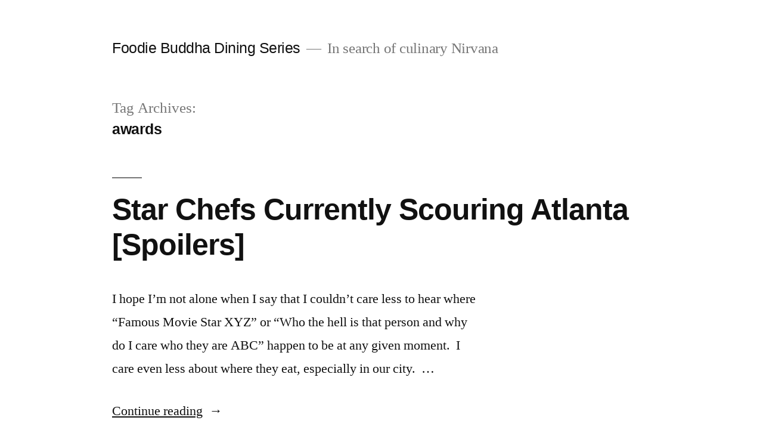

--- FILE ---
content_type: text/html; charset=UTF-8
request_url: https://foodiebuddha.com/tag/awards/
body_size: 12462
content:
<!doctype html>
<html dir="ltr" lang="en" prefix="og: https://ogp.me/ns#">
<head>
	<meta charset="UTF-8" />
	<meta name="viewport" content="width=device-width, initial-scale=1.0" />
	<link rel="profile" href="https://gmpg.org/xfn/11" />
	<title>awards | Foodie Buddha Dining Series</title>

		<!-- All in One SEO 4.9.3 - aioseo.com -->
	<meta name="robots" content="max-image-preview:large" />
	<link rel="canonical" href="https://foodiebuddha.com/tag/awards/" />
	<link rel="next" href="https://foodiebuddha.com/tag/awards/page/2/" />
	<meta name="generator" content="All in One SEO (AIOSEO) 4.9.3" />
		<script type="application/ld+json" class="aioseo-schema">
			{"@context":"https:\/\/schema.org","@graph":[{"@type":"BreadcrumbList","@id":"http:\/\/foodiebuddha.com\/tag\/awards\/#breadcrumblist","itemListElement":[{"@type":"ListItem","@id":"http:\/\/foodiebuddha.com#listItem","position":1,"name":"Home","item":"http:\/\/foodiebuddha.com","nextItem":{"@type":"ListItem","@id":"http:\/\/foodiebuddha.com\/tag\/awards\/#listItem","name":"awards"}},{"@type":"ListItem","@id":"http:\/\/foodiebuddha.com\/tag\/awards\/#listItem","position":2,"name":"awards","previousItem":{"@type":"ListItem","@id":"http:\/\/foodiebuddha.com#listItem","name":"Home"}}]},{"@type":"CollectionPage","@id":"http:\/\/foodiebuddha.com\/tag\/awards\/#collectionpage","url":"http:\/\/foodiebuddha.com\/tag\/awards\/","name":"awards | Foodie Buddha Dining Series","inLanguage":"en","isPartOf":{"@id":"http:\/\/foodiebuddha.com\/#website"},"breadcrumb":{"@id":"http:\/\/foodiebuddha.com\/tag\/awards\/#breadcrumblist"}},{"@type":"Organization","@id":"http:\/\/foodiebuddha.com\/#organization","name":"Foodie Buddha","description":"In search of culinary Nirvana","url":"http:\/\/foodiebuddha.com\/","logo":{"@type":"ImageObject","url":"http:\/\/foodiebuddha.com\/wp-content\/uploads\/2015\/05\/foodie_buddha_horizontal_300dpi.jpg","@id":"http:\/\/foodiebuddha.com\/tag\/awards\/#organizationLogo","width":1241,"height":468},"image":{"@id":"http:\/\/foodiebuddha.com\/tag\/awards\/#organizationLogo"}},{"@type":"WebSite","@id":"http:\/\/foodiebuddha.com\/#website","url":"http:\/\/foodiebuddha.com\/","name":"Foodie Buddha Dining Series","description":"In search of culinary Nirvana","inLanguage":"en","publisher":{"@id":"http:\/\/foodiebuddha.com\/#organization"}}]}
		</script>
		<!-- All in One SEO -->

<link rel="alternate" type="application/rss+xml" title="Foodie Buddha Dining Series &raquo; Feed" href="https://foodiebuddha.com/feed/" />
<link rel="alternate" type="application/rss+xml" title="Foodie Buddha Dining Series &raquo; Comments Feed" href="https://foodiebuddha.com/comments/feed/" />
<link rel="alternate" type="application/rss+xml" title="Foodie Buddha Dining Series &raquo; awards Tag Feed" href="https://foodiebuddha.com/tag/awards/feed/" />
<style id='wp-img-auto-sizes-contain-inline-css'>
img:is([sizes=auto i],[sizes^="auto," i]){contain-intrinsic-size:3000px 1500px}
/*# sourceURL=wp-img-auto-sizes-contain-inline-css */
</style>
<style id='wp-emoji-styles-inline-css'>

	img.wp-smiley, img.emoji {
		display: inline !important;
		border: none !important;
		box-shadow: none !important;
		height: 1em !important;
		width: 1em !important;
		margin: 0 0.07em !important;
		vertical-align: -0.1em !important;
		background: none !important;
		padding: 0 !important;
	}
/*# sourceURL=wp-emoji-styles-inline-css */
</style>
<style id='wp-block-library-inline-css'>
:root{--wp-block-synced-color:#7a00df;--wp-block-synced-color--rgb:122,0,223;--wp-bound-block-color:var(--wp-block-synced-color);--wp-editor-canvas-background:#ddd;--wp-admin-theme-color:#007cba;--wp-admin-theme-color--rgb:0,124,186;--wp-admin-theme-color-darker-10:#006ba1;--wp-admin-theme-color-darker-10--rgb:0,107,160.5;--wp-admin-theme-color-darker-20:#005a87;--wp-admin-theme-color-darker-20--rgb:0,90,135;--wp-admin-border-width-focus:2px}@media (min-resolution:192dpi){:root{--wp-admin-border-width-focus:1.5px}}.wp-element-button{cursor:pointer}:root .has-very-light-gray-background-color{background-color:#eee}:root .has-very-dark-gray-background-color{background-color:#313131}:root .has-very-light-gray-color{color:#eee}:root .has-very-dark-gray-color{color:#313131}:root .has-vivid-green-cyan-to-vivid-cyan-blue-gradient-background{background:linear-gradient(135deg,#00d084,#0693e3)}:root .has-purple-crush-gradient-background{background:linear-gradient(135deg,#34e2e4,#4721fb 50%,#ab1dfe)}:root .has-hazy-dawn-gradient-background{background:linear-gradient(135deg,#faaca8,#dad0ec)}:root .has-subdued-olive-gradient-background{background:linear-gradient(135deg,#fafae1,#67a671)}:root .has-atomic-cream-gradient-background{background:linear-gradient(135deg,#fdd79a,#004a59)}:root .has-nightshade-gradient-background{background:linear-gradient(135deg,#330968,#31cdcf)}:root .has-midnight-gradient-background{background:linear-gradient(135deg,#020381,#2874fc)}:root{--wp--preset--font-size--normal:16px;--wp--preset--font-size--huge:42px}.has-regular-font-size{font-size:1em}.has-larger-font-size{font-size:2.625em}.has-normal-font-size{font-size:var(--wp--preset--font-size--normal)}.has-huge-font-size{font-size:var(--wp--preset--font-size--huge)}.has-text-align-center{text-align:center}.has-text-align-left{text-align:left}.has-text-align-right{text-align:right}.has-fit-text{white-space:nowrap!important}#end-resizable-editor-section{display:none}.aligncenter{clear:both}.items-justified-left{justify-content:flex-start}.items-justified-center{justify-content:center}.items-justified-right{justify-content:flex-end}.items-justified-space-between{justify-content:space-between}.screen-reader-text{border:0;clip-path:inset(50%);height:1px;margin:-1px;overflow:hidden;padding:0;position:absolute;width:1px;word-wrap:normal!important}.screen-reader-text:focus{background-color:#ddd;clip-path:none;color:#444;display:block;font-size:1em;height:auto;left:5px;line-height:normal;padding:15px 23px 14px;text-decoration:none;top:5px;width:auto;z-index:100000}html :where(.has-border-color){border-style:solid}html :where([style*=border-top-color]){border-top-style:solid}html :where([style*=border-right-color]){border-right-style:solid}html :where([style*=border-bottom-color]){border-bottom-style:solid}html :where([style*=border-left-color]){border-left-style:solid}html :where([style*=border-width]){border-style:solid}html :where([style*=border-top-width]){border-top-style:solid}html :where([style*=border-right-width]){border-right-style:solid}html :where([style*=border-bottom-width]){border-bottom-style:solid}html :where([style*=border-left-width]){border-left-style:solid}html :where(img[class*=wp-image-]){height:auto;max-width:100%}:where(figure){margin:0 0 1em}html :where(.is-position-sticky){--wp-admin--admin-bar--position-offset:var(--wp-admin--admin-bar--height,0px)}@media screen and (max-width:600px){html :where(.is-position-sticky){--wp-admin--admin-bar--position-offset:0px}}

/*# sourceURL=wp-block-library-inline-css */
</style><style id='global-styles-inline-css'>
:root{--wp--preset--aspect-ratio--square: 1;--wp--preset--aspect-ratio--4-3: 4/3;--wp--preset--aspect-ratio--3-4: 3/4;--wp--preset--aspect-ratio--3-2: 3/2;--wp--preset--aspect-ratio--2-3: 2/3;--wp--preset--aspect-ratio--16-9: 16/9;--wp--preset--aspect-ratio--9-16: 9/16;--wp--preset--color--black: #000000;--wp--preset--color--cyan-bluish-gray: #abb8c3;--wp--preset--color--white: #FFF;--wp--preset--color--pale-pink: #f78da7;--wp--preset--color--vivid-red: #cf2e2e;--wp--preset--color--luminous-vivid-orange: #ff6900;--wp--preset--color--luminous-vivid-amber: #fcb900;--wp--preset--color--light-green-cyan: #7bdcb5;--wp--preset--color--vivid-green-cyan: #00d084;--wp--preset--color--pale-cyan-blue: #8ed1fc;--wp--preset--color--vivid-cyan-blue: #0693e3;--wp--preset--color--vivid-purple: #9b51e0;--wp--preset--color--primary: #0073a8;--wp--preset--color--secondary: #005075;--wp--preset--color--dark-gray: #111;--wp--preset--color--light-gray: #767676;--wp--preset--gradient--vivid-cyan-blue-to-vivid-purple: linear-gradient(135deg,rgb(6,147,227) 0%,rgb(155,81,224) 100%);--wp--preset--gradient--light-green-cyan-to-vivid-green-cyan: linear-gradient(135deg,rgb(122,220,180) 0%,rgb(0,208,130) 100%);--wp--preset--gradient--luminous-vivid-amber-to-luminous-vivid-orange: linear-gradient(135deg,rgb(252,185,0) 0%,rgb(255,105,0) 100%);--wp--preset--gradient--luminous-vivid-orange-to-vivid-red: linear-gradient(135deg,rgb(255,105,0) 0%,rgb(207,46,46) 100%);--wp--preset--gradient--very-light-gray-to-cyan-bluish-gray: linear-gradient(135deg,rgb(238,238,238) 0%,rgb(169,184,195) 100%);--wp--preset--gradient--cool-to-warm-spectrum: linear-gradient(135deg,rgb(74,234,220) 0%,rgb(151,120,209) 20%,rgb(207,42,186) 40%,rgb(238,44,130) 60%,rgb(251,105,98) 80%,rgb(254,248,76) 100%);--wp--preset--gradient--blush-light-purple: linear-gradient(135deg,rgb(255,206,236) 0%,rgb(152,150,240) 100%);--wp--preset--gradient--blush-bordeaux: linear-gradient(135deg,rgb(254,205,165) 0%,rgb(254,45,45) 50%,rgb(107,0,62) 100%);--wp--preset--gradient--luminous-dusk: linear-gradient(135deg,rgb(255,203,112) 0%,rgb(199,81,192) 50%,rgb(65,88,208) 100%);--wp--preset--gradient--pale-ocean: linear-gradient(135deg,rgb(255,245,203) 0%,rgb(182,227,212) 50%,rgb(51,167,181) 100%);--wp--preset--gradient--electric-grass: linear-gradient(135deg,rgb(202,248,128) 0%,rgb(113,206,126) 100%);--wp--preset--gradient--midnight: linear-gradient(135deg,rgb(2,3,129) 0%,rgb(40,116,252) 100%);--wp--preset--font-size--small: 19.5px;--wp--preset--font-size--medium: 20px;--wp--preset--font-size--large: 36.5px;--wp--preset--font-size--x-large: 42px;--wp--preset--font-size--normal: 22px;--wp--preset--font-size--huge: 49.5px;--wp--preset--spacing--20: 0.44rem;--wp--preset--spacing--30: 0.67rem;--wp--preset--spacing--40: 1rem;--wp--preset--spacing--50: 1.5rem;--wp--preset--spacing--60: 2.25rem;--wp--preset--spacing--70: 3.38rem;--wp--preset--spacing--80: 5.06rem;--wp--preset--shadow--natural: 6px 6px 9px rgba(0, 0, 0, 0.2);--wp--preset--shadow--deep: 12px 12px 50px rgba(0, 0, 0, 0.4);--wp--preset--shadow--sharp: 6px 6px 0px rgba(0, 0, 0, 0.2);--wp--preset--shadow--outlined: 6px 6px 0px -3px rgb(255, 255, 255), 6px 6px rgb(0, 0, 0);--wp--preset--shadow--crisp: 6px 6px 0px rgb(0, 0, 0);}:where(.is-layout-flex){gap: 0.5em;}:where(.is-layout-grid){gap: 0.5em;}body .is-layout-flex{display: flex;}.is-layout-flex{flex-wrap: wrap;align-items: center;}.is-layout-flex > :is(*, div){margin: 0;}body .is-layout-grid{display: grid;}.is-layout-grid > :is(*, div){margin: 0;}:where(.wp-block-columns.is-layout-flex){gap: 2em;}:where(.wp-block-columns.is-layout-grid){gap: 2em;}:where(.wp-block-post-template.is-layout-flex){gap: 1.25em;}:where(.wp-block-post-template.is-layout-grid){gap: 1.25em;}.has-black-color{color: var(--wp--preset--color--black) !important;}.has-cyan-bluish-gray-color{color: var(--wp--preset--color--cyan-bluish-gray) !important;}.has-white-color{color: var(--wp--preset--color--white) !important;}.has-pale-pink-color{color: var(--wp--preset--color--pale-pink) !important;}.has-vivid-red-color{color: var(--wp--preset--color--vivid-red) !important;}.has-luminous-vivid-orange-color{color: var(--wp--preset--color--luminous-vivid-orange) !important;}.has-luminous-vivid-amber-color{color: var(--wp--preset--color--luminous-vivid-amber) !important;}.has-light-green-cyan-color{color: var(--wp--preset--color--light-green-cyan) !important;}.has-vivid-green-cyan-color{color: var(--wp--preset--color--vivid-green-cyan) !important;}.has-pale-cyan-blue-color{color: var(--wp--preset--color--pale-cyan-blue) !important;}.has-vivid-cyan-blue-color{color: var(--wp--preset--color--vivid-cyan-blue) !important;}.has-vivid-purple-color{color: var(--wp--preset--color--vivid-purple) !important;}.has-black-background-color{background-color: var(--wp--preset--color--black) !important;}.has-cyan-bluish-gray-background-color{background-color: var(--wp--preset--color--cyan-bluish-gray) !important;}.has-white-background-color{background-color: var(--wp--preset--color--white) !important;}.has-pale-pink-background-color{background-color: var(--wp--preset--color--pale-pink) !important;}.has-vivid-red-background-color{background-color: var(--wp--preset--color--vivid-red) !important;}.has-luminous-vivid-orange-background-color{background-color: var(--wp--preset--color--luminous-vivid-orange) !important;}.has-luminous-vivid-amber-background-color{background-color: var(--wp--preset--color--luminous-vivid-amber) !important;}.has-light-green-cyan-background-color{background-color: var(--wp--preset--color--light-green-cyan) !important;}.has-vivid-green-cyan-background-color{background-color: var(--wp--preset--color--vivid-green-cyan) !important;}.has-pale-cyan-blue-background-color{background-color: var(--wp--preset--color--pale-cyan-blue) !important;}.has-vivid-cyan-blue-background-color{background-color: var(--wp--preset--color--vivid-cyan-blue) !important;}.has-vivid-purple-background-color{background-color: var(--wp--preset--color--vivid-purple) !important;}.has-black-border-color{border-color: var(--wp--preset--color--black) !important;}.has-cyan-bluish-gray-border-color{border-color: var(--wp--preset--color--cyan-bluish-gray) !important;}.has-white-border-color{border-color: var(--wp--preset--color--white) !important;}.has-pale-pink-border-color{border-color: var(--wp--preset--color--pale-pink) !important;}.has-vivid-red-border-color{border-color: var(--wp--preset--color--vivid-red) !important;}.has-luminous-vivid-orange-border-color{border-color: var(--wp--preset--color--luminous-vivid-orange) !important;}.has-luminous-vivid-amber-border-color{border-color: var(--wp--preset--color--luminous-vivid-amber) !important;}.has-light-green-cyan-border-color{border-color: var(--wp--preset--color--light-green-cyan) !important;}.has-vivid-green-cyan-border-color{border-color: var(--wp--preset--color--vivid-green-cyan) !important;}.has-pale-cyan-blue-border-color{border-color: var(--wp--preset--color--pale-cyan-blue) !important;}.has-vivid-cyan-blue-border-color{border-color: var(--wp--preset--color--vivid-cyan-blue) !important;}.has-vivid-purple-border-color{border-color: var(--wp--preset--color--vivid-purple) !important;}.has-vivid-cyan-blue-to-vivid-purple-gradient-background{background: var(--wp--preset--gradient--vivid-cyan-blue-to-vivid-purple) !important;}.has-light-green-cyan-to-vivid-green-cyan-gradient-background{background: var(--wp--preset--gradient--light-green-cyan-to-vivid-green-cyan) !important;}.has-luminous-vivid-amber-to-luminous-vivid-orange-gradient-background{background: var(--wp--preset--gradient--luminous-vivid-amber-to-luminous-vivid-orange) !important;}.has-luminous-vivid-orange-to-vivid-red-gradient-background{background: var(--wp--preset--gradient--luminous-vivid-orange-to-vivid-red) !important;}.has-very-light-gray-to-cyan-bluish-gray-gradient-background{background: var(--wp--preset--gradient--very-light-gray-to-cyan-bluish-gray) !important;}.has-cool-to-warm-spectrum-gradient-background{background: var(--wp--preset--gradient--cool-to-warm-spectrum) !important;}.has-blush-light-purple-gradient-background{background: var(--wp--preset--gradient--blush-light-purple) !important;}.has-blush-bordeaux-gradient-background{background: var(--wp--preset--gradient--blush-bordeaux) !important;}.has-luminous-dusk-gradient-background{background: var(--wp--preset--gradient--luminous-dusk) !important;}.has-pale-ocean-gradient-background{background: var(--wp--preset--gradient--pale-ocean) !important;}.has-electric-grass-gradient-background{background: var(--wp--preset--gradient--electric-grass) !important;}.has-midnight-gradient-background{background: var(--wp--preset--gradient--midnight) !important;}.has-small-font-size{font-size: var(--wp--preset--font-size--small) !important;}.has-medium-font-size{font-size: var(--wp--preset--font-size--medium) !important;}.has-large-font-size{font-size: var(--wp--preset--font-size--large) !important;}.has-x-large-font-size{font-size: var(--wp--preset--font-size--x-large) !important;}
/*# sourceURL=global-styles-inline-css */
</style>

<style id='classic-theme-styles-inline-css'>
/*! This file is auto-generated */
.wp-block-button__link{color:#fff;background-color:#32373c;border-radius:9999px;box-shadow:none;text-decoration:none;padding:calc(.667em + 2px) calc(1.333em + 2px);font-size:1.125em}.wp-block-file__button{background:#32373c;color:#fff;text-decoration:none}
/*# sourceURL=/wp-includes/css/classic-themes.min.css */
</style>
<link rel='stylesheet' id='mc4wp-form-themes-css' href="https://foodiebuddha.com/wp-content/plugins/mailchimp-for-wp/assets/css/form-themes.css?ver=4.11.1" media='all' />
<link rel='stylesheet' id='twentynineteen-style-css' href="https://foodiebuddha.com/wp-content/themes/twentynineteen/style.css?ver=3.2" media='all' />
<link rel='stylesheet' id='twentynineteen-print-style-css' href="https://foodiebuddha.com/wp-content/themes/twentynineteen/print.css?ver=3.2" media='print' />
<link rel="https://api.w.org/" href="https://foodiebuddha.com/wp-json/" /><link rel="alternate" title="JSON" type="application/json" href="https://foodiebuddha.com/wp-json/wp/v2/tags/90" /><link rel="EditURI" type="application/rsd+xml" title="RSD" href="https://foodiebuddha.com/xmlrpc.php?rsd" />
<meta name="generator" content="WordPress 6.9" />
<link rel="icon" href="https://foodiebuddha.com/wp-content/uploads/2021/08/cropped-foodie_buddha_icon_300dpi-32x32.jpg" sizes="32x32" />
<link rel="icon" href="https://foodiebuddha.com/wp-content/uploads/2021/08/cropped-foodie_buddha_icon_300dpi-192x192.jpg" sizes="192x192" />
<link rel="apple-touch-icon" href="https://foodiebuddha.com/wp-content/uploads/2021/08/cropped-foodie_buddha_icon_300dpi-180x180.jpg" />
<meta name="msapplication-TileImage" content="http://foodiebuddha.com/wp-content/uploads/2021/08/cropped-foodie_buddha_icon_300dpi-270x270.jpg" />
</head>

<body class="archive tag tag-awards tag-90 wp-embed-responsive wp-theme-twentynineteen hfeed image-filters-enabled">
<div id="page" class="site">
	<a class="skip-link screen-reader-text" href="#content">
		Skip to content	</a>

		<header id="masthead" class="site-header">

			<div class="site-branding-container">
				<div class="site-branding">

									<p class="site-title"><a href="https://foodiebuddha.com/" rel="home">Foodie Buddha Dining Series</a></p>
			
				<p class="site-description">
				In search of culinary Nirvana			</p>
			</div><!-- .site-branding -->
			</div><!-- .site-branding-container -->

					</header><!-- #masthead -->

	<div id="content" class="site-content">

	<div id="primary" class="content-area">
		<main id="main" class="site-main">

		
			<header class="page-header">
				<h1 class="page-title">Tag Archives: <span class="page-description">awards</span></h1>			</header><!-- .page-header -->

			
<article id="post-4220" class="post-4220 post type-post status-publish format-standard hentry category-food-news tag-awards tag-blt-steak tag-cyrille-holota tag-empire-state-south tag-guy-wong tag-livingston tag-magazines tag-miller-union tag-miso-izakaya tag-one-eared-stag tag-robert-phalen tag-ryan-smith tag-star-chefs tag-steven-satterfield tag-zeb-stevenson entry">
	<header class="entry-header">
		<h2 class="entry-title"><a href="https://foodiebuddha.com/2012/01/11/star-chefs-2012-rising-stars-atlanta-search/" rel="bookmark">Star Chefs Currently Scouring Atlanta [Spoilers]</a></h2>	</header><!-- .entry-header -->

	
	<div class="entry-content">
		<p>I hope I’m not alone when I say that I couldn’t care less to hear where “Famous Movie Star XYZ” or “Who the hell is that person and why do I care who they are ABC” happen to be at any given moment.&#160; I care even less about where they eat, especially in our city.&#160; &hellip; </p>
<p class="link-more"><a href="https://foodiebuddha.com/2012/01/11/star-chefs-2012-rising-stars-atlanta-search/" class="more-link">Continue reading<span class="screen-reader-text"> &#8220;Star Chefs Currently Scouring Atlanta [Spoilers]&#8221;</span></a></p>
	</div><!-- .entry-content -->

	<footer class="entry-footer">
		<span class="byline"><svg class="svg-icon" width="16" height="16" aria-hidden="true" role="img" focusable="false" viewBox="0 0 24 24" version="1.1" xmlns="http://www.w3.org/2000/svg" xmlns:xlink="http://www.w3.org/1999/xlink"><path d="M12 12c2.21 0 4-1.79 4-4s-1.79-4-4-4-4 1.79-4 4 1.79 4 4 4zm0 2c-2.67 0-8 1.34-8 4v2h16v-2c0-2.66-5.33-4-8-4z"></path><path d="M0 0h24v24H0z" fill="none"></path></svg><span class="screen-reader-text">Posted by</span><span class="author vcard"><a class="url fn n" href="https://foodiebuddha.com/author/foodiebuddha/">Foodie Buddha</a></span></span><span class="posted-on"><svg class="svg-icon" width="16" height="16" aria-hidden="true" role="img" focusable="false" xmlns="http://www.w3.org/2000/svg" viewBox="0 0 24 24"><defs><path id="a" d="M0 0h24v24H0V0z"></path></defs><clipPath id="b"><use xlink:href="#a" overflow="visible"></use></clipPath><path clip-path="url(#b)" d="M12 2C6.5 2 2 6.5 2 12s4.5 10 10 10 10-4.5 10-10S17.5 2 12 2zm4.2 14.2L11 13V7h1.5v5.2l4.5 2.7-.8 1.3z"></path></svg><a href="https://foodiebuddha.com/2012/01/11/star-chefs-2012-rising-stars-atlanta-search/" rel="bookmark"><time class="entry-date published updated" datetime="2012-01-11T15:55:13-05:00">January.11.2012</time></a></span><span class="cat-links"><svg class="svg-icon" width="16" height="16" aria-hidden="true" role="img" focusable="false" xmlns="http://www.w3.org/2000/svg" viewBox="0 0 24 24"><path d="M10 4H4c-1.1 0-1.99.9-1.99 2L2 18c0 1.1.9 2 2 2h16c1.1 0 2-.9 2-2V8c0-1.1-.9-2-2-2h-8l-2-2z"></path><path d="M0 0h24v24H0z" fill="none"></path></svg><span class="screen-reader-text">Posted in</span><a href="https://foodiebuddha.com/category/food-news/" rel="category tag">Food news</a></span><span class="tags-links"><svg class="svg-icon" width="16" height="16" aria-hidden="true" role="img" focusable="false" xmlns="http://www.w3.org/2000/svg" viewBox="0 0 24 24"><path d="M21.41 11.58l-9-9C12.05 2.22 11.55 2 11 2H4c-1.1 0-2 .9-2 2v7c0 .55.22 1.05.59 1.42l9 9c.36.36.86.58 1.41.58.55 0 1.05-.22 1.41-.59l7-7c.37-.36.59-.86.59-1.41 0-.55-.23-1.06-.59-1.42zM5.5 7C4.67 7 4 6.33 4 5.5S4.67 4 5.5 4 7 4.67 7 5.5 6.33 7 5.5 7z"></path><path d="M0 0h24v24H0z" fill="none"></path></svg><span class="screen-reader-text">Tags: </span><a href="https://foodiebuddha.com/tag/awards/" rel="tag">awards</a>, <a href="https://foodiebuddha.com/tag/blt-steak/" rel="tag">blt steak</a>, <a href="https://foodiebuddha.com/tag/cyrille-holota/" rel="tag">cyrille holota</a>, <a href="https://foodiebuddha.com/tag/empire-state-south/" rel="tag">empire state south</a>, <a href="https://foodiebuddha.com/tag/guy-wong/" rel="tag">guy wong</a>, <a href="https://foodiebuddha.com/tag/livingston/" rel="tag">livingston</a>, <a href="https://foodiebuddha.com/tag/magazines/" rel="tag">magazines</a>, <a href="https://foodiebuddha.com/tag/miller-union/" rel="tag">miller union</a>, <a href="https://foodiebuddha.com/tag/miso-izakaya/" rel="tag">miso izakaya</a>, <a href="https://foodiebuddha.com/tag/one-eared-stag/" rel="tag">one eared stag</a>, <a href="https://foodiebuddha.com/tag/robert-phalen/" rel="tag">robert phalen</a>, <a href="https://foodiebuddha.com/tag/ryan-smith/" rel="tag">ryan smith</a>, <a href="https://foodiebuddha.com/tag/star-chefs/" rel="tag">star chefs</a>, <a href="https://foodiebuddha.com/tag/steven-satterfield/" rel="tag">steven satterfield</a>, <a href="https://foodiebuddha.com/tag/zeb-stevenson/" rel="tag">zeb stevenson</a></span><span class="comments-link"><svg class="svg-icon" width="16" height="16" aria-hidden="true" role="img" focusable="false" viewBox="0 0 24 24" version="1.1" xmlns="http://www.w3.org/2000/svg" xmlns:xlink="http://www.w3.org/1999/xlink"><path d="M21.99 4c0-1.1-.89-2-1.99-2H4c-1.1 0-2 .9-2 2v12c0 1.1.9 2 2 2h14l4 4-.01-18z"></path><path d="M0 0h24v24H0z" fill="none"></path></svg><a href="https://foodiebuddha.com/2012/01/11/star-chefs-2012-rising-stars-atlanta-search/#respond">Leave a comment<span class="screen-reader-text"> on Star Chefs Currently Scouring Atlanta [Spoilers]</span></a></span>	</footer><!-- .entry-footer -->
</article><!-- #post-4220 -->

<article id="post-4128" class="post-4128 post type-post status-publish format-standard hentry category-food-news tag-awards tag-food-and-wine-magazine tag-miller-union tag-steven-satterfield entry">
	<header class="entry-header">
		<h2 class="entry-title"><a href="https://foodiebuddha.com/2011/03/04/2012-food-and-wine-best-new-chefs-southeast-atlanta-nominees/" rel="bookmark">Atlanta Gets Two 2012 Food &amp; Wine Nominees [Breaking News]</a></h2>	</header><!-- .entry-header -->

	
	<div class="entry-content">
		<p>Early this morning, I got one of those unsolicited communiqués that seems to come at me all the freaking time.&#160; With a hush and a whisper, I was told that two Atlanta chefs are about to be nominated for Food &amp; Wine Magazine’s 2012 Best New Chef Southeast award. Every year, F&amp;W tries to identify &hellip; </p>
<p class="link-more"><a href="https://foodiebuddha.com/2011/03/04/2012-food-and-wine-best-new-chefs-southeast-atlanta-nominees/" class="more-link">Continue reading<span class="screen-reader-text"> &#8220;Atlanta Gets Two 2012 Food &amp; Wine Nominees [Breaking News]&#8221;</span></a></p>
	</div><!-- .entry-content -->

	<footer class="entry-footer">
		<span class="byline"><svg class="svg-icon" width="16" height="16" aria-hidden="true" role="img" focusable="false" viewBox="0 0 24 24" version="1.1" xmlns="http://www.w3.org/2000/svg" xmlns:xlink="http://www.w3.org/1999/xlink"><path d="M12 12c2.21 0 4-1.79 4-4s-1.79-4-4-4-4 1.79-4 4 1.79 4 4 4zm0 2c-2.67 0-8 1.34-8 4v2h16v-2c0-2.66-5.33-4-8-4z"></path><path d="M0 0h24v24H0z" fill="none"></path></svg><span class="screen-reader-text">Posted by</span><span class="author vcard"><a class="url fn n" href="https://foodiebuddha.com/author/foodiebuddha/">Foodie Buddha</a></span></span><span class="posted-on"><svg class="svg-icon" width="16" height="16" aria-hidden="true" role="img" focusable="false" xmlns="http://www.w3.org/2000/svg" viewBox="0 0 24 24"><defs><path id="a" d="M0 0h24v24H0V0z"></path></defs><clipPath id="b"><use xlink:href="#a" overflow="visible"></use></clipPath><path clip-path="url(#b)" d="M12 2C6.5 2 2 6.5 2 12s4.5 10 10 10 10-4.5 10-10S17.5 2 12 2zm4.2 14.2L11 13V7h1.5v5.2l4.5 2.7-.8 1.3z"></path></svg><a href="https://foodiebuddha.com/2011/03/04/2012-food-and-wine-best-new-chefs-southeast-atlanta-nominees/" rel="bookmark"><time class="entry-date published" datetime="2011-03-04T08:00:00-05:00">March.04.2011</time><time class="updated" datetime="2011-12-23T13:26:29-05:00">December.23.2011</time></a></span><span class="cat-links"><svg class="svg-icon" width="16" height="16" aria-hidden="true" role="img" focusable="false" xmlns="http://www.w3.org/2000/svg" viewBox="0 0 24 24"><path d="M10 4H4c-1.1 0-1.99.9-1.99 2L2 18c0 1.1.9 2 2 2h16c1.1 0 2-.9 2-2V8c0-1.1-.9-2-2-2h-8l-2-2z"></path><path d="M0 0h24v24H0z" fill="none"></path></svg><span class="screen-reader-text">Posted in</span><a href="https://foodiebuddha.com/category/food-news/" rel="category tag">Food news</a></span><span class="tags-links"><svg class="svg-icon" width="16" height="16" aria-hidden="true" role="img" focusable="false" xmlns="http://www.w3.org/2000/svg" viewBox="0 0 24 24"><path d="M21.41 11.58l-9-9C12.05 2.22 11.55 2 11 2H4c-1.1 0-2 .9-2 2v7c0 .55.22 1.05.59 1.42l9 9c.36.36.86.58 1.41.58.55 0 1.05-.22 1.41-.59l7-7c.37-.36.59-.86.59-1.41 0-.55-.23-1.06-.59-1.42zM5.5 7C4.67 7 4 6.33 4 5.5S4.67 4 5.5 4 7 4.67 7 5.5 6.33 7 5.5 7z"></path><path d="M0 0h24v24H0z" fill="none"></path></svg><span class="screen-reader-text">Tags: </span><a href="https://foodiebuddha.com/tag/awards/" rel="tag">awards</a>, <a href="https://foodiebuddha.com/tag/food-and-wine-magazine/" rel="tag">food and wine magazine</a>, <a href="https://foodiebuddha.com/tag/miller-union/" rel="tag">miller union</a>, <a href="https://foodiebuddha.com/tag/steven-satterfield/" rel="tag">steven satterfield</a></span><span class="comments-link"><svg class="svg-icon" width="16" height="16" aria-hidden="true" role="img" focusable="false" viewBox="0 0 24 24" version="1.1" xmlns="http://www.w3.org/2000/svg" xmlns:xlink="http://www.w3.org/1999/xlink"><path d="M21.99 4c0-1.1-.89-2-1.99-2H4c-1.1 0-2 .9-2 2v12c0 1.1.9 2 2 2h14l4 4-.01-18z"></path><path d="M0 0h24v24H0z" fill="none"></path></svg><a href="https://foodiebuddha.com/2011/03/04/2012-food-and-wine-best-new-chefs-southeast-atlanta-nominees/#respond">Leave a comment<span class="screen-reader-text"> on Atlanta Gets Two 2012 Food &amp; Wine Nominees [Breaking News]</span></a></span>	</footer><!-- .entry-footer -->
</article><!-- #post-4128 -->

<article id="post-2628" class="post-2628 post type-post status-publish format-standard hentry category-food-news tag-athens tag-atlanta tag-awards tag-billy-allin tag-buckhead-life-restaurant-group tag-cakes-and-ale tag-charleston tag-decatur tag-five-and-ten tag-hugh-acheson tag-james-beard-awards tag-james-beard-foundation tag-kevin-gillespie tag-linton-hopkins tag-mccradys tag-miller-union tag-pano-karatassos tag-restaurant-eugene tag-scott-peacock tag-sean-brock tag-watershed tag-woodfire-grill entry">
	<header class="entry-header">
		<h2 class="entry-title"><a href="https://foodiebuddha.com/2010/02/18/james-beard-foundation-award-semifinalists/" rel="bookmark">James Beard Foundation Award Semifinalists</a></h2>	</header><!-- .entry-header -->

	
	<div class="entry-content">
		<p>The James Beard Awards are the United States’ version of the food Oscars.&#160; Today, the JB Foundation announced their semifinalists for this years awards. The neat thing about the awards is that have nationwide categories as well as regional categories.&#160; Much like last year, Atlanta area chefs has a handful of entrants. Pano Karatassos, Scott &hellip; </p>
<p class="link-more"><a href="https://foodiebuddha.com/2010/02/18/james-beard-foundation-award-semifinalists/" class="more-link">Continue reading<span class="screen-reader-text"> &#8220;James Beard Foundation Award Semifinalists&#8221;</span></a></p>
	</div><!-- .entry-content -->

	<footer class="entry-footer">
		<span class="byline"><svg class="svg-icon" width="16" height="16" aria-hidden="true" role="img" focusable="false" viewBox="0 0 24 24" version="1.1" xmlns="http://www.w3.org/2000/svg" xmlns:xlink="http://www.w3.org/1999/xlink"><path d="M12 12c2.21 0 4-1.79 4-4s-1.79-4-4-4-4 1.79-4 4 1.79 4 4 4zm0 2c-2.67 0-8 1.34-8 4v2h16v-2c0-2.66-5.33-4-8-4z"></path><path d="M0 0h24v24H0z" fill="none"></path></svg><span class="screen-reader-text">Posted by</span><span class="author vcard"><a class="url fn n" href="https://foodiebuddha.com/author/foodiebuddha/">Foodie Buddha</a></span></span><span class="posted-on"><svg class="svg-icon" width="16" height="16" aria-hidden="true" role="img" focusable="false" xmlns="http://www.w3.org/2000/svg" viewBox="0 0 24 24"><defs><path id="a" d="M0 0h24v24H0V0z"></path></defs><clipPath id="b"><use xlink:href="#a" overflow="visible"></use></clipPath><path clip-path="url(#b)" d="M12 2C6.5 2 2 6.5 2 12s4.5 10 10 10 10-4.5 10-10S17.5 2 12 2zm4.2 14.2L11 13V7h1.5v5.2l4.5 2.7-.8 1.3z"></path></svg><a href="https://foodiebuddha.com/2010/02/18/james-beard-foundation-award-semifinalists/" rel="bookmark"><time class="entry-date published" datetime="2010-02-18T12:08:20-05:00">February.18.2010</time><time class="updated" datetime="2010-02-18T19:07:06-05:00">February.18.2010</time></a></span><span class="cat-links"><svg class="svg-icon" width="16" height="16" aria-hidden="true" role="img" focusable="false" xmlns="http://www.w3.org/2000/svg" viewBox="0 0 24 24"><path d="M10 4H4c-1.1 0-1.99.9-1.99 2L2 18c0 1.1.9 2 2 2h16c1.1 0 2-.9 2-2V8c0-1.1-.9-2-2-2h-8l-2-2z"></path><path d="M0 0h24v24H0z" fill="none"></path></svg><span class="screen-reader-text">Posted in</span><a href="https://foodiebuddha.com/category/food-news/" rel="category tag">Food news</a></span><span class="tags-links"><svg class="svg-icon" width="16" height="16" aria-hidden="true" role="img" focusable="false" xmlns="http://www.w3.org/2000/svg" viewBox="0 0 24 24"><path d="M21.41 11.58l-9-9C12.05 2.22 11.55 2 11 2H4c-1.1 0-2 .9-2 2v7c0 .55.22 1.05.59 1.42l9 9c.36.36.86.58 1.41.58.55 0 1.05-.22 1.41-.59l7-7c.37-.36.59-.86.59-1.41 0-.55-.23-1.06-.59-1.42zM5.5 7C4.67 7 4 6.33 4 5.5S4.67 4 5.5 4 7 4.67 7 5.5 6.33 7 5.5 7z"></path><path d="M0 0h24v24H0z" fill="none"></path></svg><span class="screen-reader-text">Tags: </span><a href="https://foodiebuddha.com/tag/athens/" rel="tag">athens</a>, <a href="https://foodiebuddha.com/tag/atlanta/" rel="tag">atlanta</a>, <a href="https://foodiebuddha.com/tag/awards/" rel="tag">awards</a>, <a href="https://foodiebuddha.com/tag/billy-allin/" rel="tag">billy allin</a>, <a href="https://foodiebuddha.com/tag/buckhead-life-restaurant-group/" rel="tag">buckhead life restaurant group</a>, <a href="https://foodiebuddha.com/tag/cakes-and-ale/" rel="tag">cakes and ale</a>, <a href="https://foodiebuddha.com/tag/charleston/" rel="tag">charleston</a>, <a href="https://foodiebuddha.com/tag/decatur/" rel="tag">decatur</a>, <a href="https://foodiebuddha.com/tag/five-and-ten/" rel="tag">five and ten</a>, <a href="https://foodiebuddha.com/tag/hugh-acheson/" rel="tag">hugh acheson</a>, <a href="https://foodiebuddha.com/tag/james-beard-awards/" rel="tag">james beard awards</a>, <a href="https://foodiebuddha.com/tag/james-beard-foundation/" rel="tag">james beard foundation</a>, <a href="https://foodiebuddha.com/tag/kevin-gillespie/" rel="tag">kevin gillespie</a>, <a href="https://foodiebuddha.com/tag/linton-hopkins/" rel="tag">linton hopkins</a>, <a href="https://foodiebuddha.com/tag/mccradys/" rel="tag">mccrady's</a>, <a href="https://foodiebuddha.com/tag/miller-union/" rel="tag">miller union</a>, <a href="https://foodiebuddha.com/tag/pano-karatassos/" rel="tag">pano karatassos</a>, <a href="https://foodiebuddha.com/tag/restaurant-eugene/" rel="tag">restaurant eugene</a>, <a href="https://foodiebuddha.com/tag/scott-peacock/" rel="tag">scott peacock</a>, <a href="https://foodiebuddha.com/tag/sean-brock/" rel="tag">sean brock</a>, <a href="https://foodiebuddha.com/tag/watershed/" rel="tag">watershed</a>, <a href="https://foodiebuddha.com/tag/woodfire-grill/" rel="tag">woodfire grill</a></span><span class="comments-link"><svg class="svg-icon" width="16" height="16" aria-hidden="true" role="img" focusable="false" viewBox="0 0 24 24" version="1.1" xmlns="http://www.w3.org/2000/svg" xmlns:xlink="http://www.w3.org/1999/xlink"><path d="M21.99 4c0-1.1-.89-2-1.99-2H4c-1.1 0-2 .9-2 2v12c0 1.1.9 2 2 2h14l4 4-.01-18z"></path><path d="M0 0h24v24H0z" fill="none"></path></svg><a href="https://foodiebuddha.com/2010/02/18/james-beard-foundation-award-semifinalists/#respond">Leave a comment<span class="screen-reader-text"> on James Beard Foundation Award Semifinalists</span></a></span>	</footer><!-- .entry-footer -->
</article><!-- #post-2628 -->

<article id="post-2168" class="post-2168 post type-post status-publish format-standard hentry category-food-news tag-24-hours tag-american-cuisine tag-awards tag-breakfast-joints tag-diners tag-majestic-diner tag-playboy tag-poncey-highland tag-virginia-highland entry">
	<header class="entry-header">
		<h2 class="entry-title"><a href="https://foodiebuddha.com/2009/11/12/majestic-diner-is-oh-so-sexy-hits-playboy-top-10-diners-list/" rel="bookmark">Majestic Diner Is Oh So Sexy: Hits Playboy Top 10 Diners List</a></h2>	</header><!-- .entry-header -->

	
	<div class="entry-content">
		<p>&#160;&#160; (photo Courtesy of Steven Eubanks) Got a very cool email yesterday.&#160; Unfortunately, my throbbing head prevented me from putting together a coherent sentence, much less a full post.&#160; Anyway, here’s the deal.&#160; Playboy.com has a habit of putting together top lists, and Atlanta has a habit of showing up on them (Clermont Lounge anyone?). &hellip; </p>
<p class="link-more"><a href="https://foodiebuddha.com/2009/11/12/majestic-diner-is-oh-so-sexy-hits-playboy-top-10-diners-list/" class="more-link">Continue reading<span class="screen-reader-text"> &#8220;Majestic Diner Is Oh So Sexy: Hits Playboy Top 10 Diners List&#8221;</span></a></p>
	</div><!-- .entry-content -->

	<footer class="entry-footer">
		<span class="byline"><svg class="svg-icon" width="16" height="16" aria-hidden="true" role="img" focusable="false" viewBox="0 0 24 24" version="1.1" xmlns="http://www.w3.org/2000/svg" xmlns:xlink="http://www.w3.org/1999/xlink"><path d="M12 12c2.21 0 4-1.79 4-4s-1.79-4-4-4-4 1.79-4 4 1.79 4 4 4zm0 2c-2.67 0-8 1.34-8 4v2h16v-2c0-2.66-5.33-4-8-4z"></path><path d="M0 0h24v24H0z" fill="none"></path></svg><span class="screen-reader-text">Posted by</span><span class="author vcard"><a class="url fn n" href="https://foodiebuddha.com/author/foodiebuddha/">Foodie Buddha</a></span></span><span class="posted-on"><svg class="svg-icon" width="16" height="16" aria-hidden="true" role="img" focusable="false" xmlns="http://www.w3.org/2000/svg" viewBox="0 0 24 24"><defs><path id="a" d="M0 0h24v24H0V0z"></path></defs><clipPath id="b"><use xlink:href="#a" overflow="visible"></use></clipPath><path clip-path="url(#b)" d="M12 2C6.5 2 2 6.5 2 12s4.5 10 10 10 10-4.5 10-10S17.5 2 12 2zm4.2 14.2L11 13V7h1.5v5.2l4.5 2.7-.8 1.3z"></path></svg><a href="https://foodiebuddha.com/2009/11/12/majestic-diner-is-oh-so-sexy-hits-playboy-top-10-diners-list/" rel="bookmark"><time class="entry-date published" datetime="2009-11-12T13:07:03-05:00">November.12.2009</time><time class="updated" datetime="2009-11-12T14:54:48-05:00">November.12.2009</time></a></span><span class="cat-links"><svg class="svg-icon" width="16" height="16" aria-hidden="true" role="img" focusable="false" xmlns="http://www.w3.org/2000/svg" viewBox="0 0 24 24"><path d="M10 4H4c-1.1 0-1.99.9-1.99 2L2 18c0 1.1.9 2 2 2h16c1.1 0 2-.9 2-2V8c0-1.1-.9-2-2-2h-8l-2-2z"></path><path d="M0 0h24v24H0z" fill="none"></path></svg><span class="screen-reader-text">Posted in</span><a href="https://foodiebuddha.com/category/food-news/" rel="category tag">Food news</a></span><span class="tags-links"><svg class="svg-icon" width="16" height="16" aria-hidden="true" role="img" focusable="false" xmlns="http://www.w3.org/2000/svg" viewBox="0 0 24 24"><path d="M21.41 11.58l-9-9C12.05 2.22 11.55 2 11 2H4c-1.1 0-2 .9-2 2v7c0 .55.22 1.05.59 1.42l9 9c.36.36.86.58 1.41.58.55 0 1.05-.22 1.41-.59l7-7c.37-.36.59-.86.59-1.41 0-.55-.23-1.06-.59-1.42zM5.5 7C4.67 7 4 6.33 4 5.5S4.67 4 5.5 4 7 4.67 7 5.5 6.33 7 5.5 7z"></path><path d="M0 0h24v24H0z" fill="none"></path></svg><span class="screen-reader-text">Tags: </span><a href="https://foodiebuddha.com/tag/24-hours/" rel="tag">24-hours</a>, <a href="https://foodiebuddha.com/tag/american-cuisine/" rel="tag">american cuisine</a>, <a href="https://foodiebuddha.com/tag/awards/" rel="tag">awards</a>, <a href="https://foodiebuddha.com/tag/breakfast-joints/" rel="tag">breakfast joints</a>, <a href="https://foodiebuddha.com/tag/diners/" rel="tag">diners</a>, <a href="https://foodiebuddha.com/tag/majestic-diner/" rel="tag">majestic diner</a>, <a href="https://foodiebuddha.com/tag/playboy/" rel="tag">playboy</a>, <a href="https://foodiebuddha.com/tag/poncey-highland/" rel="tag">poncey-highland</a>, <a href="https://foodiebuddha.com/tag/virginia-highland/" rel="tag">virginia-highland</a></span><span class="comments-link"><svg class="svg-icon" width="16" height="16" aria-hidden="true" role="img" focusable="false" viewBox="0 0 24 24" version="1.1" xmlns="http://www.w3.org/2000/svg" xmlns:xlink="http://www.w3.org/1999/xlink"><path d="M21.99 4c0-1.1-.89-2-1.99-2H4c-1.1 0-2 .9-2 2v12c0 1.1.9 2 2 2h14l4 4-.01-18z"></path><path d="M0 0h24v24H0z" fill="none"></path></svg><a href="https://foodiebuddha.com/2009/11/12/majestic-diner-is-oh-so-sexy-hits-playboy-top-10-diners-list/#respond">Leave a comment<span class="screen-reader-text"> on Majestic Diner Is Oh So Sexy: Hits Playboy Top 10 Diners List</span></a></span>	</footer><!-- .entry-footer -->
</article><!-- #post-2168 -->

<article id="post-1405" class="post-1405 post type-post status-publish format-standard hentry category-beverages category-food-news tag-awards tag-drinking tag-greg-best tag-holeman-finch tag-playboy tag-savory-exposure entry">
	<header class="entry-header">
		<h2 class="entry-title"><a href="https://foodiebuddha.com/2009/05/17/greg-best-of-holeman-and-finch-one-of-americas-best-mixologists/" rel="bookmark">Greg Best Of Holeman And Finch: One Of America&rsquo;s Best Mixologists</a></h2>	</header><!-- .entry-header -->

	
	<div class="entry-content">
		<p>Greg Best just made Playboy.&#160; Don’t worry folks, Greg doesn’t appear in his skimpies.&#160; No, in this case, Mr. Best was just named one of Playboy’s 10-best mixologists.&#160; A co-owner of my favorite watering hole, Best is a certifiable drink geek!&#160; He’s friendly as hell and awesome at what he does … two things that &hellip; </p>
<p class="link-more"><a href="https://foodiebuddha.com/2009/05/17/greg-best-of-holeman-and-finch-one-of-americas-best-mixologists/" class="more-link">Continue reading<span class="screen-reader-text"> &#8220;Greg Best Of Holeman And Finch: One Of America&rsquo;s Best Mixologists&#8221;</span></a></p>
	</div><!-- .entry-content -->

	<footer class="entry-footer">
		<span class="byline"><svg class="svg-icon" width="16" height="16" aria-hidden="true" role="img" focusable="false" viewBox="0 0 24 24" version="1.1" xmlns="http://www.w3.org/2000/svg" xmlns:xlink="http://www.w3.org/1999/xlink"><path d="M12 12c2.21 0 4-1.79 4-4s-1.79-4-4-4-4 1.79-4 4 1.79 4 4 4zm0 2c-2.67 0-8 1.34-8 4v2h16v-2c0-2.66-5.33-4-8-4z"></path><path d="M0 0h24v24H0z" fill="none"></path></svg><span class="screen-reader-text">Posted by</span><span class="author vcard"><a class="url fn n" href="https://foodiebuddha.com/author/foodiebuddha/">Foodie Buddha</a></span></span><span class="posted-on"><svg class="svg-icon" width="16" height="16" aria-hidden="true" role="img" focusable="false" xmlns="http://www.w3.org/2000/svg" viewBox="0 0 24 24"><defs><path id="a" d="M0 0h24v24H0V0z"></path></defs><clipPath id="b"><use xlink:href="#a" overflow="visible"></use></clipPath><path clip-path="url(#b)" d="M12 2C6.5 2 2 6.5 2 12s4.5 10 10 10 10-4.5 10-10S17.5 2 12 2zm4.2 14.2L11 13V7h1.5v5.2l4.5 2.7-.8 1.3z"></path></svg><a href="https://foodiebuddha.com/2009/05/17/greg-best-of-holeman-and-finch-one-of-americas-best-mixologists/" rel="bookmark"><time class="entry-date published" datetime="2009-05-17T21:09:54-04:00">May.17.2009</time><time class="updated" datetime="2009-05-17T23:45:57-04:00">May.17.2009</time></a></span><span class="cat-links"><svg class="svg-icon" width="16" height="16" aria-hidden="true" role="img" focusable="false" xmlns="http://www.w3.org/2000/svg" viewBox="0 0 24 24"><path d="M10 4H4c-1.1 0-1.99.9-1.99 2L2 18c0 1.1.9 2 2 2h16c1.1 0 2-.9 2-2V8c0-1.1-.9-2-2-2h-8l-2-2z"></path><path d="M0 0h24v24H0z" fill="none"></path></svg><span class="screen-reader-text">Posted in</span><a href="https://foodiebuddha.com/category/beverages/" rel="category tag">Beverages</a>, <a href="https://foodiebuddha.com/category/food-news/" rel="category tag">Food news</a></span><span class="tags-links"><svg class="svg-icon" width="16" height="16" aria-hidden="true" role="img" focusable="false" xmlns="http://www.w3.org/2000/svg" viewBox="0 0 24 24"><path d="M21.41 11.58l-9-9C12.05 2.22 11.55 2 11 2H4c-1.1 0-2 .9-2 2v7c0 .55.22 1.05.59 1.42l9 9c.36.36.86.58 1.41.58.55 0 1.05-.22 1.41-.59l7-7c.37-.36.59-.86.59-1.41 0-.55-.23-1.06-.59-1.42zM5.5 7C4.67 7 4 6.33 4 5.5S4.67 4 5.5 4 7 4.67 7 5.5 6.33 7 5.5 7z"></path><path d="M0 0h24v24H0z" fill="none"></path></svg><span class="screen-reader-text">Tags: </span><a href="https://foodiebuddha.com/tag/awards/" rel="tag">awards</a>, <a href="https://foodiebuddha.com/tag/drinking/" rel="tag">drinking</a>, <a href="https://foodiebuddha.com/tag/greg-best/" rel="tag">greg best</a>, <a href="https://foodiebuddha.com/tag/holeman-finch/" rel="tag">holeman &amp; finch</a>, <a href="https://foodiebuddha.com/tag/playboy/" rel="tag">playboy</a>, <a href="https://foodiebuddha.com/tag/savory-exposure/" rel="tag">savory exposure</a></span><span class="comments-link"><svg class="svg-icon" width="16" height="16" aria-hidden="true" role="img" focusable="false" viewBox="0 0 24 24" version="1.1" xmlns="http://www.w3.org/2000/svg" xmlns:xlink="http://www.w3.org/1999/xlink"><path d="M21.99 4c0-1.1-.89-2-1.99-2H4c-1.1 0-2 .9-2 2v12c0 1.1.9 2 2 2h14l4 4-.01-18z"></path><path d="M0 0h24v24H0z" fill="none"></path></svg><a href="https://foodiebuddha.com/2009/05/17/greg-best-of-holeman-and-finch-one-of-americas-best-mixologists/#comments">7 Comments<span class="screen-reader-text"> on Greg Best Of Holeman And Finch: One Of America&rsquo;s Best Mixologists</span></a></span>	</footer><!-- .entry-footer -->
</article><!-- #post-1405 -->

<article id="post-1265" class="post-1265 post type-post status-publish format-standard hentry category-food-news tag-awards tag-brookwood-hills tag-buckhead tag-gastro-pubs tag-holeman-finch tag-new-york-city tag-peachtree-hills tag-pubs tag-soto tag-sushi-bars tag-travel-and-leisure entry">
	<header class="entry-header">
		<h2 class="entry-title"><a href="https://foodiebuddha.com/2009/04/16/holeman-finch-celebrates-1-year-in-style-goes-top-50-meanwhile-soto-goes-neener-neener/" rel="bookmark">Holeman &amp; Finch Celebrates 1-Year In Style: Goes Top 50 &hellip; Meanwhile &ndash; Soto Goes Neener Neener</a></h2>	</header><!-- .entry-header -->

	
	<div class="entry-content">
		<p>Dropped in at Holeman &amp; Finch on Tuesday night.&#160; As luck would have it – they were serving up an anniversary.&#160; To celebrate the occasion, there was a special pork belly + coleslaw slider on the menu.&#160; I hate coleslaw, but this sucker was seriously bad ass!&#160; The pork belly was juicy and cooked to &hellip; </p>
<p class="link-more"><a href="https://foodiebuddha.com/2009/04/16/holeman-finch-celebrates-1-year-in-style-goes-top-50-meanwhile-soto-goes-neener-neener/" class="more-link">Continue reading<span class="screen-reader-text"> &#8220;Holeman &amp; Finch Celebrates 1-Year In Style: Goes Top 50 &hellip; Meanwhile &ndash; Soto Goes Neener Neener&#8221;</span></a></p>
	</div><!-- .entry-content -->

	<footer class="entry-footer">
		<span class="byline"><svg class="svg-icon" width="16" height="16" aria-hidden="true" role="img" focusable="false" viewBox="0 0 24 24" version="1.1" xmlns="http://www.w3.org/2000/svg" xmlns:xlink="http://www.w3.org/1999/xlink"><path d="M12 12c2.21 0 4-1.79 4-4s-1.79-4-4-4-4 1.79-4 4 1.79 4 4 4zm0 2c-2.67 0-8 1.34-8 4v2h16v-2c0-2.66-5.33-4-8-4z"></path><path d="M0 0h24v24H0z" fill="none"></path></svg><span class="screen-reader-text">Posted by</span><span class="author vcard"><a class="url fn n" href="https://foodiebuddha.com/author/foodiebuddha/">Foodie Buddha</a></span></span><span class="posted-on"><svg class="svg-icon" width="16" height="16" aria-hidden="true" role="img" focusable="false" xmlns="http://www.w3.org/2000/svg" viewBox="0 0 24 24"><defs><path id="a" d="M0 0h24v24H0V0z"></path></defs><clipPath id="b"><use xlink:href="#a" overflow="visible"></use></clipPath><path clip-path="url(#b)" d="M12 2C6.5 2 2 6.5 2 12s4.5 10 10 10 10-4.5 10-10S17.5 2 12 2zm4.2 14.2L11 13V7h1.5v5.2l4.5 2.7-.8 1.3z"></path></svg><a href="https://foodiebuddha.com/2009/04/16/holeman-finch-celebrates-1-year-in-style-goes-top-50-meanwhile-soto-goes-neener-neener/" rel="bookmark"><time class="entry-date published" datetime="2009-04-16T14:48:01-04:00">April.16.2009</time><time class="updated" datetime="2009-04-16T14:48:54-04:00">April.16.2009</time></a></span><span class="cat-links"><svg class="svg-icon" width="16" height="16" aria-hidden="true" role="img" focusable="false" xmlns="http://www.w3.org/2000/svg" viewBox="0 0 24 24"><path d="M10 4H4c-1.1 0-1.99.9-1.99 2L2 18c0 1.1.9 2 2 2h16c1.1 0 2-.9 2-2V8c0-1.1-.9-2-2-2h-8l-2-2z"></path><path d="M0 0h24v24H0z" fill="none"></path></svg><span class="screen-reader-text">Posted in</span><a href="https://foodiebuddha.com/category/food-news/" rel="category tag">Food news</a></span><span class="tags-links"><svg class="svg-icon" width="16" height="16" aria-hidden="true" role="img" focusable="false" xmlns="http://www.w3.org/2000/svg" viewBox="0 0 24 24"><path d="M21.41 11.58l-9-9C12.05 2.22 11.55 2 11 2H4c-1.1 0-2 .9-2 2v7c0 .55.22 1.05.59 1.42l9 9c.36.36.86.58 1.41.58.55 0 1.05-.22 1.41-.59l7-7c.37-.36.59-.86.59-1.41 0-.55-.23-1.06-.59-1.42zM5.5 7C4.67 7 4 6.33 4 5.5S4.67 4 5.5 4 7 4.67 7 5.5 6.33 7 5.5 7z"></path><path d="M0 0h24v24H0z" fill="none"></path></svg><span class="screen-reader-text">Tags: </span><a href="https://foodiebuddha.com/tag/awards/" rel="tag">awards</a>, <a href="https://foodiebuddha.com/tag/brookwood-hills/" rel="tag">brookwood hills</a>, <a href="https://foodiebuddha.com/tag/buckhead/" rel="tag">buckhead</a>, <a href="https://foodiebuddha.com/tag/gastro-pubs/" rel="tag">gastro pubs</a>, <a href="https://foodiebuddha.com/tag/holeman-finch/" rel="tag">holeman &amp; finch</a>, <a href="https://foodiebuddha.com/tag/new-york-city/" rel="tag">new york city</a>, <a href="https://foodiebuddha.com/tag/peachtree-hills/" rel="tag">peachtree hills</a>, <a href="https://foodiebuddha.com/tag/pubs/" rel="tag">pubs</a>, <a href="https://foodiebuddha.com/tag/soto/" rel="tag">soto</a>, <a href="https://foodiebuddha.com/tag/sushi-bars/" rel="tag">sushi bars</a>, <a href="https://foodiebuddha.com/tag/travel-and-leisure/" rel="tag">travel and leisure</a></span><span class="comments-link"><svg class="svg-icon" width="16" height="16" aria-hidden="true" role="img" focusable="false" viewBox="0 0 24 24" version="1.1" xmlns="http://www.w3.org/2000/svg" xmlns:xlink="http://www.w3.org/1999/xlink"><path d="M21.99 4c0-1.1-.89-2-1.99-2H4c-1.1 0-2 .9-2 2v12c0 1.1.9 2 2 2h14l4 4-.01-18z"></path><path d="M0 0h24v24H0z" fill="none"></path></svg><a href="https://foodiebuddha.com/2009/04/16/holeman-finch-celebrates-1-year-in-style-goes-top-50-meanwhile-soto-goes-neener-neener/#respond">Leave a comment<span class="screen-reader-text"> on Holeman &amp; Finch Celebrates 1-Year In Style: Goes Top 50 &hellip; Meanwhile &ndash; Soto Goes Neener Neener</span></a></span>	</footer><!-- .entry-footer -->
</article><!-- #post-1265 -->

<article id="post-967" class="post-967 post type-post status-publish format-standard hentry category-food-news tag-awards tag-bon-appetit tag-buckhead tag-chris-kinjo tag-magazines tag-mf-buckhead tag-new-york-city tag-sotohiro-kosugi tag-sushi-bars entry">
	<header class="entry-header">
		<h2 class="entry-title"><a href="https://foodiebuddha.com/2009/03/10/bon-apptit-soto-continues-to-shine-mf-buckhead-shows-strong/" rel="bookmark">Bon Appétit: Soto Continues To Shine, MF Buckhead Shows Strong</a></h2>	</header><!-- .entry-header -->

	
	<div class="entry-content">
		<p>In the April 2009 issue of Bon Appétit, Sotohiro Kosugi’s New York namesake earned top billing as the best sushi spot in the entire country!&#160; No arguments from this foodie … you can read my review here!&#160; Despite Soto’s reputation as a sushi bully (WSJ), few can argue with his culinary prowess.&#160; Rock on Soto! &hellip; </p>
<p class="link-more"><a href="https://foodiebuddha.com/2009/03/10/bon-apptit-soto-continues-to-shine-mf-buckhead-shows-strong/" class="more-link">Continue reading<span class="screen-reader-text"> &#8220;Bon Appétit: Soto Continues To Shine, MF Buckhead Shows Strong&#8221;</span></a></p>
	</div><!-- .entry-content -->

	<footer class="entry-footer">
		<span class="byline"><svg class="svg-icon" width="16" height="16" aria-hidden="true" role="img" focusable="false" viewBox="0 0 24 24" version="1.1" xmlns="http://www.w3.org/2000/svg" xmlns:xlink="http://www.w3.org/1999/xlink"><path d="M12 12c2.21 0 4-1.79 4-4s-1.79-4-4-4-4 1.79-4 4 1.79 4 4 4zm0 2c-2.67 0-8 1.34-8 4v2h16v-2c0-2.66-5.33-4-8-4z"></path><path d="M0 0h24v24H0z" fill="none"></path></svg><span class="screen-reader-text">Posted by</span><span class="author vcard"><a class="url fn n" href="https://foodiebuddha.com/author/foodiebuddha/">Foodie Buddha</a></span></span><span class="posted-on"><svg class="svg-icon" width="16" height="16" aria-hidden="true" role="img" focusable="false" xmlns="http://www.w3.org/2000/svg" viewBox="0 0 24 24"><defs><path id="a" d="M0 0h24v24H0V0z"></path></defs><clipPath id="b"><use xlink:href="#a" overflow="visible"></use></clipPath><path clip-path="url(#b)" d="M12 2C6.5 2 2 6.5 2 12s4.5 10 10 10 10-4.5 10-10S17.5 2 12 2zm4.2 14.2L11 13V7h1.5v5.2l4.5 2.7-.8 1.3z"></path></svg><a href="https://foodiebuddha.com/2009/03/10/bon-apptit-soto-continues-to-shine-mf-buckhead-shows-strong/" rel="bookmark"><time class="entry-date published" datetime="2009-03-10T15:24:01-04:00">March.10.2009</time><time class="updated" datetime="2009-03-10T19:05:07-04:00">March.10.2009</time></a></span><span class="cat-links"><svg class="svg-icon" width="16" height="16" aria-hidden="true" role="img" focusable="false" xmlns="http://www.w3.org/2000/svg" viewBox="0 0 24 24"><path d="M10 4H4c-1.1 0-1.99.9-1.99 2L2 18c0 1.1.9 2 2 2h16c1.1 0 2-.9 2-2V8c0-1.1-.9-2-2-2h-8l-2-2z"></path><path d="M0 0h24v24H0z" fill="none"></path></svg><span class="screen-reader-text">Posted in</span><a href="https://foodiebuddha.com/category/food-news/" rel="category tag">Food news</a></span><span class="tags-links"><svg class="svg-icon" width="16" height="16" aria-hidden="true" role="img" focusable="false" xmlns="http://www.w3.org/2000/svg" viewBox="0 0 24 24"><path d="M21.41 11.58l-9-9C12.05 2.22 11.55 2 11 2H4c-1.1 0-2 .9-2 2v7c0 .55.22 1.05.59 1.42l9 9c.36.36.86.58 1.41.58.55 0 1.05-.22 1.41-.59l7-7c.37-.36.59-.86.59-1.41 0-.55-.23-1.06-.59-1.42zM5.5 7C4.67 7 4 6.33 4 5.5S4.67 4 5.5 4 7 4.67 7 5.5 6.33 7 5.5 7z"></path><path d="M0 0h24v24H0z" fill="none"></path></svg><span class="screen-reader-text">Tags: </span><a href="https://foodiebuddha.com/tag/awards/" rel="tag">awards</a>, <a href="https://foodiebuddha.com/tag/bon-appetit/" rel="tag">bon appetit</a>, <a href="https://foodiebuddha.com/tag/buckhead/" rel="tag">buckhead</a>, <a href="https://foodiebuddha.com/tag/chris-kinjo/" rel="tag">chris kinjo</a>, <a href="https://foodiebuddha.com/tag/magazines/" rel="tag">magazines</a>, <a href="https://foodiebuddha.com/tag/mf-buckhead/" rel="tag">mf buckhead</a>, <a href="https://foodiebuddha.com/tag/new-york-city/" rel="tag">new york city</a>, <a href="https://foodiebuddha.com/tag/sotohiro-kosugi/" rel="tag">sotohiro kosugi</a>, <a href="https://foodiebuddha.com/tag/sushi-bars/" rel="tag">sushi bars</a></span><span class="comments-link"><svg class="svg-icon" width="16" height="16" aria-hidden="true" role="img" focusable="false" viewBox="0 0 24 24" version="1.1" xmlns="http://www.w3.org/2000/svg" xmlns:xlink="http://www.w3.org/1999/xlink"><path d="M21.99 4c0-1.1-.89-2-1.99-2H4c-1.1 0-2 .9-2 2v12c0 1.1.9 2 2 2h14l4 4-.01-18z"></path><path d="M0 0h24v24H0z" fill="none"></path></svg><a href="https://foodiebuddha.com/2009/03/10/bon-apptit-soto-continues-to-shine-mf-buckhead-shows-strong/#respond">Leave a comment<span class="screen-reader-text"> on Bon Appétit: Soto Continues To Shine, MF Buckhead Shows Strong</span></a></span>	</footer><!-- .entry-footer -->
</article><!-- #post-967 -->

<article id="post-797" class="post-797 post type-post status-publish format-standard hentry category-food-news tag-awards tag-baristas tag-coffee tag-coffee-shops tag-competitions tag-octane-coffee entry">
	<header class="entry-header">
		<h2 class="entry-title"><a href="https://foodiebuddha.com/2009/02/16/octane-rocks-the-southeast-regional-barista-competition/" rel="bookmark">Octane Rocks The Southeast Regional Barista Competition</a></h2>	</header><!-- .entry-header -->

	
	<div class="entry-content">
		<p>So for those of you that did not visit the SRBC (internal) this past weekend, here is all you need to know: Octane! I don’t drink coffee on anything close to a regular basis (maybe 5 times in the past 10 years); however, I know the goods when I see the goods… and Octane my &hellip; </p>
<p class="link-more"><a href="https://foodiebuddha.com/2009/02/16/octane-rocks-the-southeast-regional-barista-competition/" class="more-link">Continue reading<span class="screen-reader-text"> &#8220;Octane Rocks The Southeast Regional Barista Competition&#8221;</span></a></p>
	</div><!-- .entry-content -->

	<footer class="entry-footer">
		<span class="byline"><svg class="svg-icon" width="16" height="16" aria-hidden="true" role="img" focusable="false" viewBox="0 0 24 24" version="1.1" xmlns="http://www.w3.org/2000/svg" xmlns:xlink="http://www.w3.org/1999/xlink"><path d="M12 12c2.21 0 4-1.79 4-4s-1.79-4-4-4-4 1.79-4 4 1.79 4 4 4zm0 2c-2.67 0-8 1.34-8 4v2h16v-2c0-2.66-5.33-4-8-4z"></path><path d="M0 0h24v24H0z" fill="none"></path></svg><span class="screen-reader-text">Posted by</span><span class="author vcard"><a class="url fn n" href="https://foodiebuddha.com/author/foodiebuddha/">Foodie Buddha</a></span></span><span class="posted-on"><svg class="svg-icon" width="16" height="16" aria-hidden="true" role="img" focusable="false" xmlns="http://www.w3.org/2000/svg" viewBox="0 0 24 24"><defs><path id="a" d="M0 0h24v24H0V0z"></path></defs><clipPath id="b"><use xlink:href="#a" overflow="visible"></use></clipPath><path clip-path="url(#b)" d="M12 2C6.5 2 2 6.5 2 12s4.5 10 10 10 10-4.5 10-10S17.5 2 12 2zm4.2 14.2L11 13V7h1.5v5.2l4.5 2.7-.8 1.3z"></path></svg><a href="https://foodiebuddha.com/2009/02/16/octane-rocks-the-southeast-regional-barista-competition/" rel="bookmark"><time class="entry-date published" datetime="2009-02-16T16:11:57-05:00">February.16.2009</time><time class="updated" datetime="2009-02-16T16:13:13-05:00">February.16.2009</time></a></span><span class="cat-links"><svg class="svg-icon" width="16" height="16" aria-hidden="true" role="img" focusable="false" xmlns="http://www.w3.org/2000/svg" viewBox="0 0 24 24"><path d="M10 4H4c-1.1 0-1.99.9-1.99 2L2 18c0 1.1.9 2 2 2h16c1.1 0 2-.9 2-2V8c0-1.1-.9-2-2-2h-8l-2-2z"></path><path d="M0 0h24v24H0z" fill="none"></path></svg><span class="screen-reader-text">Posted in</span><a href="https://foodiebuddha.com/category/food-news/" rel="category tag">Food news</a></span><span class="tags-links"><svg class="svg-icon" width="16" height="16" aria-hidden="true" role="img" focusable="false" xmlns="http://www.w3.org/2000/svg" viewBox="0 0 24 24"><path d="M21.41 11.58l-9-9C12.05 2.22 11.55 2 11 2H4c-1.1 0-2 .9-2 2v7c0 .55.22 1.05.59 1.42l9 9c.36.36.86.58 1.41.58.55 0 1.05-.22 1.41-.59l7-7c.37-.36.59-.86.59-1.41 0-.55-.23-1.06-.59-1.42zM5.5 7C4.67 7 4 6.33 4 5.5S4.67 4 5.5 4 7 4.67 7 5.5 6.33 7 5.5 7z"></path><path d="M0 0h24v24H0z" fill="none"></path></svg><span class="screen-reader-text">Tags: </span><a href="https://foodiebuddha.com/tag/awards/" rel="tag">awards</a>, <a href="https://foodiebuddha.com/tag/baristas/" rel="tag">baristas</a>, <a href="https://foodiebuddha.com/tag/coffee/" rel="tag">coffee</a>, <a href="https://foodiebuddha.com/tag/coffee-shops/" rel="tag">coffee shops</a>, <a href="https://foodiebuddha.com/tag/competitions/" rel="tag">competitions</a>, <a href="https://foodiebuddha.com/tag/octane-coffee/" rel="tag">octane coffee</a></span><span class="comments-link"><svg class="svg-icon" width="16" height="16" aria-hidden="true" role="img" focusable="false" viewBox="0 0 24 24" version="1.1" xmlns="http://www.w3.org/2000/svg" xmlns:xlink="http://www.w3.org/1999/xlink"><path d="M21.99 4c0-1.1-.89-2-1.99-2H4c-1.1 0-2 .9-2 2v12c0 1.1.9 2 2 2h14l4 4-.01-18z"></path><path d="M0 0h24v24H0z" fill="none"></path></svg><a href="https://foodiebuddha.com/2009/02/16/octane-rocks-the-southeast-regional-barista-competition/#respond">Leave a comment<span class="screen-reader-text"> on Octane Rocks The Southeast Regional Barista Competition</span></a></span>	</footer><!-- .entry-footer -->
</article><!-- #post-797 -->

<article id="post-786" class="post-786 post type-post status-publish format-standard hentry category-general tag-atlanta-sub-tour tag-awards tag-competitions tag-restaurant-reviews entry">
	<header class="entry-header">
		<h2 class="entry-title"><a href="https://foodiebuddha.com/2009/02/15/the-buddha-restaurant-dining-tours-page-is-up/" rel="bookmark">The Buddha Restaurant &amp; Dining Tours Page Is Up</a></h2>	</header><!-- .entry-header -->

	
	<div class="entry-content">
		<p>So a few days ago, I mentioned that I would be starting a series entitled the Buddha Tour.&#160; Today, I published the Buddha Restaurant and Dining Tours page.&#160; Over there, you’ll find the rules and other related information.&#160; It isn’t really useful yet, but it will be a landing page for information as a I &hellip; </p>
<p class="link-more"><a href="https://foodiebuddha.com/2009/02/15/the-buddha-restaurant-dining-tours-page-is-up/" class="more-link">Continue reading<span class="screen-reader-text"> &#8220;The Buddha Restaurant &amp; Dining Tours Page Is Up&#8221;</span></a></p>
	</div><!-- .entry-content -->

	<footer class="entry-footer">
		<span class="byline"><svg class="svg-icon" width="16" height="16" aria-hidden="true" role="img" focusable="false" viewBox="0 0 24 24" version="1.1" xmlns="http://www.w3.org/2000/svg" xmlns:xlink="http://www.w3.org/1999/xlink"><path d="M12 12c2.21 0 4-1.79 4-4s-1.79-4-4-4-4 1.79-4 4 1.79 4 4 4zm0 2c-2.67 0-8 1.34-8 4v2h16v-2c0-2.66-5.33-4-8-4z"></path><path d="M0 0h24v24H0z" fill="none"></path></svg><span class="screen-reader-text">Posted by</span><span class="author vcard"><a class="url fn n" href="https://foodiebuddha.com/author/foodiebuddha/">Foodie Buddha</a></span></span><span class="posted-on"><svg class="svg-icon" width="16" height="16" aria-hidden="true" role="img" focusable="false" xmlns="http://www.w3.org/2000/svg" viewBox="0 0 24 24"><defs><path id="a" d="M0 0h24v24H0V0z"></path></defs><clipPath id="b"><use xlink:href="#a" overflow="visible"></use></clipPath><path clip-path="url(#b)" d="M12 2C6.5 2 2 6.5 2 12s4.5 10 10 10 10-4.5 10-10S17.5 2 12 2zm4.2 14.2L11 13V7h1.5v5.2l4.5 2.7-.8 1.3z"></path></svg><a href="https://foodiebuddha.com/2009/02/15/the-buddha-restaurant-dining-tours-page-is-up/" rel="bookmark"><time class="entry-date published" datetime="2009-02-15T18:11:02-05:00">February.15.2009</time><time class="updated" datetime="2009-02-15T18:12:08-05:00">February.15.2009</time></a></span><span class="cat-links"><svg class="svg-icon" width="16" height="16" aria-hidden="true" role="img" focusable="false" xmlns="http://www.w3.org/2000/svg" viewBox="0 0 24 24"><path d="M10 4H4c-1.1 0-1.99.9-1.99 2L2 18c0 1.1.9 2 2 2h16c1.1 0 2-.9 2-2V8c0-1.1-.9-2-2-2h-8l-2-2z"></path><path d="M0 0h24v24H0z" fill="none"></path></svg><span class="screen-reader-text">Posted in</span><a href="https://foodiebuddha.com/category/general/" rel="category tag">General</a></span><span class="tags-links"><svg class="svg-icon" width="16" height="16" aria-hidden="true" role="img" focusable="false" xmlns="http://www.w3.org/2000/svg" viewBox="0 0 24 24"><path d="M21.41 11.58l-9-9C12.05 2.22 11.55 2 11 2H4c-1.1 0-2 .9-2 2v7c0 .55.22 1.05.59 1.42l9 9c.36.36.86.58 1.41.58.55 0 1.05-.22 1.41-.59l7-7c.37-.36.59-.86.59-1.41 0-.55-.23-1.06-.59-1.42zM5.5 7C4.67 7 4 6.33 4 5.5S4.67 4 5.5 4 7 4.67 7 5.5 6.33 7 5.5 7z"></path><path d="M0 0h24v24H0z" fill="none"></path></svg><span class="screen-reader-text">Tags: </span><a href="https://foodiebuddha.com/tag/atlanta-sub-tour/" rel="tag">atlanta sub tour</a>, <a href="https://foodiebuddha.com/tag/awards/" rel="tag">awards</a>, <a href="https://foodiebuddha.com/tag/competitions/" rel="tag">competitions</a>, <a href="https://foodiebuddha.com/tag/restaurant-reviews/" rel="tag">restaurant reviews</a></span><span class="comments-link"><svg class="svg-icon" width="16" height="16" aria-hidden="true" role="img" focusable="false" viewBox="0 0 24 24" version="1.1" xmlns="http://www.w3.org/2000/svg" xmlns:xlink="http://www.w3.org/1999/xlink"><path d="M21.99 4c0-1.1-.89-2-1.99-2H4c-1.1 0-2 .9-2 2v12c0 1.1.9 2 2 2h14l4 4-.01-18z"></path><path d="M0 0h24v24H0z" fill="none"></path></svg><a href="https://foodiebuddha.com/2009/02/15/the-buddha-restaurant-dining-tours-page-is-up/#respond">Leave a comment<span class="screen-reader-text"> on The Buddha Restaurant &amp; Dining Tours Page Is Up</span></a></span>	</footer><!-- .entry-footer -->
</article><!-- #post-786 -->

<article id="post-751" class="post-751 post type-post status-publish format-standard hentry category-food-news category-media tag-awards tag-berns-steak-house tag-bones-steakhouse tag-great-american-steakhouses tag-kevin-rathbun tag-kevin-rathbun-steak tag-old-4th-ward tag-rachael-ray tag-steak tag-steakhouses tag-tampa tag-videos entry">
	<header class="entry-header">
		<h2 class="entry-title"><a href="https://foodiebuddha.com/2009/02/11/kevin-rathbun-steak-and-bones-get-national-love-and-rachael-ray-turns-on-millions/" rel="bookmark">Kevin Rathbun Steak And Bone&rsquo;s Get National Love (And Rachael Ray Turns On Millions)</a></h2>	</header><!-- .entry-header -->

	
	<div class="entry-content">
		<p>Rachael Ray does food porn like there is no tomorrow (NSFW vid after the jump!).&#160; However, she also has quite a following for her show entitled “Every Day.”&#160; Recently, she organized a bracket busting tournament that included 17 critics, 20 meals, and two Atlanta steakhouses.</p>
	</div><!-- .entry-content -->

	<footer class="entry-footer">
		<span class="byline"><svg class="svg-icon" width="16" height="16" aria-hidden="true" role="img" focusable="false" viewBox="0 0 24 24" version="1.1" xmlns="http://www.w3.org/2000/svg" xmlns:xlink="http://www.w3.org/1999/xlink"><path d="M12 12c2.21 0 4-1.79 4-4s-1.79-4-4-4-4 1.79-4 4 1.79 4 4 4zm0 2c-2.67 0-8 1.34-8 4v2h16v-2c0-2.66-5.33-4-8-4z"></path><path d="M0 0h24v24H0z" fill="none"></path></svg><span class="screen-reader-text">Posted by</span><span class="author vcard"><a class="url fn n" href="https://foodiebuddha.com/author/foodiebuddha/">Foodie Buddha</a></span></span><span class="posted-on"><svg class="svg-icon" width="16" height="16" aria-hidden="true" role="img" focusable="false" xmlns="http://www.w3.org/2000/svg" viewBox="0 0 24 24"><defs><path id="a" d="M0 0h24v24H0V0z"></path></defs><clipPath id="b"><use xlink:href="#a" overflow="visible"></use></clipPath><path clip-path="url(#b)" d="M12 2C6.5 2 2 6.5 2 12s4.5 10 10 10 10-4.5 10-10S17.5 2 12 2zm4.2 14.2L11 13V7h1.5v5.2l4.5 2.7-.8 1.3z"></path></svg><a href="https://foodiebuddha.com/2009/02/11/kevin-rathbun-steak-and-bones-get-national-love-and-rachael-ray-turns-on-millions/" rel="bookmark"><time class="entry-date published" datetime="2009-02-11T14:43:05-05:00">February.11.2009</time><time class="updated" datetime="2009-02-11T23:10:11-05:00">February.11.2009</time></a></span><span class="cat-links"><svg class="svg-icon" width="16" height="16" aria-hidden="true" role="img" focusable="false" xmlns="http://www.w3.org/2000/svg" viewBox="0 0 24 24"><path d="M10 4H4c-1.1 0-1.99.9-1.99 2L2 18c0 1.1.9 2 2 2h16c1.1 0 2-.9 2-2V8c0-1.1-.9-2-2-2h-8l-2-2z"></path><path d="M0 0h24v24H0z" fill="none"></path></svg><span class="screen-reader-text">Posted in</span><a href="https://foodiebuddha.com/category/food-news/" rel="category tag">Food news</a>, <a href="https://foodiebuddha.com/category/media/" rel="category tag">Media</a></span><span class="tags-links"><svg class="svg-icon" width="16" height="16" aria-hidden="true" role="img" focusable="false" xmlns="http://www.w3.org/2000/svg" viewBox="0 0 24 24"><path d="M21.41 11.58l-9-9C12.05 2.22 11.55 2 11 2H4c-1.1 0-2 .9-2 2v7c0 .55.22 1.05.59 1.42l9 9c.36.36.86.58 1.41.58.55 0 1.05-.22 1.41-.59l7-7c.37-.36.59-.86.59-1.41 0-.55-.23-1.06-.59-1.42zM5.5 7C4.67 7 4 6.33 4 5.5S4.67 4 5.5 4 7 4.67 7 5.5 6.33 7 5.5 7z"></path><path d="M0 0h24v24H0z" fill="none"></path></svg><span class="screen-reader-text">Tags: </span><a href="https://foodiebuddha.com/tag/awards/" rel="tag">awards</a>, <a href="https://foodiebuddha.com/tag/berns-steak-house/" rel="tag">bern's steak house</a>, <a href="https://foodiebuddha.com/tag/bones-steakhouse/" rel="tag">bone's steakhouse</a>, <a href="https://foodiebuddha.com/tag/great-american-steakhouses/" rel="tag">great american steakhouses</a>, <a href="https://foodiebuddha.com/tag/kevin-rathbun/" rel="tag">kevin rathbun</a>, <a href="https://foodiebuddha.com/tag/kevin-rathbun-steak/" rel="tag">kevin rathbun steak</a>, <a href="https://foodiebuddha.com/tag/old-4th-ward/" rel="tag">old 4th ward</a>, <a href="https://foodiebuddha.com/tag/rachael-ray/" rel="tag">rachael ray</a>, <a href="https://foodiebuddha.com/tag/steak/" rel="tag">steak</a>, <a href="https://foodiebuddha.com/tag/steakhouses/" rel="tag">steakhouses</a>, <a href="https://foodiebuddha.com/tag/tampa/" rel="tag">tampa</a>, <a href="https://foodiebuddha.com/tag/videos/" rel="tag">videos</a></span><span class="comments-link"><svg class="svg-icon" width="16" height="16" aria-hidden="true" role="img" focusable="false" viewBox="0 0 24 24" version="1.1" xmlns="http://www.w3.org/2000/svg" xmlns:xlink="http://www.w3.org/1999/xlink"><path d="M21.99 4c0-1.1-.89-2-1.99-2H4c-1.1 0-2 .9-2 2v12c0 1.1.9 2 2 2h14l4 4-.01-18z"></path><path d="M0 0h24v24H0z" fill="none"></path></svg><a href="https://foodiebuddha.com/2009/02/11/kevin-rathbun-steak-and-bones-get-national-love-and-rachael-ray-turns-on-millions/#respond">Leave a comment<span class="screen-reader-text"> on Kevin Rathbun Steak And Bone&rsquo;s Get National Love (And Rachael Ray Turns On Millions)</span></a></span>	</footer><!-- .entry-footer -->
</article><!-- #post-751 -->

	<nav class="navigation pagination" aria-label="Posts pagination">
		<h2 class="screen-reader-text">Posts pagination</h2>
		<div class="nav-links"><span aria-current="page" class="page-numbers current">1</span>
<a class="page-numbers" href="https://foodiebuddha.com/tag/awards/page/2/">2</a>
<a class="next page-numbers" href="https://foodiebuddha.com/tag/awards/page/2/"><span class="nav-next-text">Older posts</span> <svg class="svg-icon" width="22" height="22" aria-hidden="true" role="img" focusable="false" xmlns="http://www.w3.org/2000/svg" viewBox="0 0 24 24"><path d="M10 6L8.59 7.41 13.17 12l-4.58 4.59L10 18l6-6z"></path><path d="M0 0h24v24H0z" fill="none"></path></svg></a></div>
	</nav>		</main><!-- #main -->
	</div><!-- #primary -->


	</div><!-- #content -->

	<footer id="colophon" class="site-footer">
				<div class="site-info">
										<a class="site-name" href="https://foodiebuddha.com/" rel="home">Foodie Buddha Dining Series</a>,
						<a href="https://wordpress.org/" class="imprint">
				Proudly powered by WordPress.			</a>
								</div><!-- .site-info -->
	</footer><!-- #colophon -->

</div><!-- #page -->

<script type="speculationrules">
{"prefetch":[{"source":"document","where":{"and":[{"href_matches":"/*"},{"not":{"href_matches":["/wp-*.php","/wp-admin/*","/wp-content/uploads/*","/wp-content/*","/wp-content/plugins/*","/wp-content/themes/twentynineteen/*","/*\\?(.+)"]}},{"not":{"selector_matches":"a[rel~=\"nofollow\"]"}},{"not":{"selector_matches":".no-prefetch, .no-prefetch a"}}]},"eagerness":"conservative"}]}
</script>
<script id="wp-emoji-settings" type="application/json">
{"baseUrl":"https://s.w.org/images/core/emoji/17.0.2/72x72/","ext":".png","svgUrl":"https://s.w.org/images/core/emoji/17.0.2/svg/","svgExt":".svg","source":{"concatemoji":"http://foodiebuddha.com/wp-includes/js/wp-emoji-release.min.js?ver=6.9"}}
</script>
<script type="module">
/*! This file is auto-generated */
const a=JSON.parse(document.getElementById("wp-emoji-settings").textContent),o=(window._wpemojiSettings=a,"wpEmojiSettingsSupports"),s=["flag","emoji"];function i(e){try{var t={supportTests:e,timestamp:(new Date).valueOf()};sessionStorage.setItem(o,JSON.stringify(t))}catch(e){}}function c(e,t,n){e.clearRect(0,0,e.canvas.width,e.canvas.height),e.fillText(t,0,0);t=new Uint32Array(e.getImageData(0,0,e.canvas.width,e.canvas.height).data);e.clearRect(0,0,e.canvas.width,e.canvas.height),e.fillText(n,0,0);const a=new Uint32Array(e.getImageData(0,0,e.canvas.width,e.canvas.height).data);return t.every((e,t)=>e===a[t])}function p(e,t){e.clearRect(0,0,e.canvas.width,e.canvas.height),e.fillText(t,0,0);var n=e.getImageData(16,16,1,1);for(let e=0;e<n.data.length;e++)if(0!==n.data[e])return!1;return!0}function u(e,t,n,a){switch(t){case"flag":return n(e,"\ud83c\udff3\ufe0f\u200d\u26a7\ufe0f","\ud83c\udff3\ufe0f\u200b\u26a7\ufe0f")?!1:!n(e,"\ud83c\udde8\ud83c\uddf6","\ud83c\udde8\u200b\ud83c\uddf6")&&!n(e,"\ud83c\udff4\udb40\udc67\udb40\udc62\udb40\udc65\udb40\udc6e\udb40\udc67\udb40\udc7f","\ud83c\udff4\u200b\udb40\udc67\u200b\udb40\udc62\u200b\udb40\udc65\u200b\udb40\udc6e\u200b\udb40\udc67\u200b\udb40\udc7f");case"emoji":return!a(e,"\ud83e\u1fac8")}return!1}function f(e,t,n,a){let r;const o=(r="undefined"!=typeof WorkerGlobalScope&&self instanceof WorkerGlobalScope?new OffscreenCanvas(300,150):document.createElement("canvas")).getContext("2d",{willReadFrequently:!0}),s=(o.textBaseline="top",o.font="600 32px Arial",{});return e.forEach(e=>{s[e]=t(o,e,n,a)}),s}function r(e){var t=document.createElement("script");t.src=e,t.defer=!0,document.head.appendChild(t)}a.supports={everything:!0,everythingExceptFlag:!0},new Promise(t=>{let n=function(){try{var e=JSON.parse(sessionStorage.getItem(o));if("object"==typeof e&&"number"==typeof e.timestamp&&(new Date).valueOf()<e.timestamp+604800&&"object"==typeof e.supportTests)return e.supportTests}catch(e){}return null}();if(!n){if("undefined"!=typeof Worker&&"undefined"!=typeof OffscreenCanvas&&"undefined"!=typeof URL&&URL.createObjectURL&&"undefined"!=typeof Blob)try{var e="postMessage("+f.toString()+"("+[JSON.stringify(s),u.toString(),c.toString(),p.toString()].join(",")+"));",a=new Blob([e],{type:"text/javascript"});const r=new Worker(URL.createObjectURL(a),{name:"wpTestEmojiSupports"});return void(r.onmessage=e=>{i(n=e.data),r.terminate(),t(n)})}catch(e){}i(n=f(s,u,c,p))}t(n)}).then(e=>{for(const n in e)a.supports[n]=e[n],a.supports.everything=a.supports.everything&&a.supports[n],"flag"!==n&&(a.supports.everythingExceptFlag=a.supports.everythingExceptFlag&&a.supports[n]);var t;a.supports.everythingExceptFlag=a.supports.everythingExceptFlag&&!a.supports.flag,a.supports.everything||((t=a.source||{}).concatemoji?r(t.concatemoji):t.wpemoji&&t.twemoji&&(r(t.twemoji),r(t.wpemoji)))});
//# sourceURL=http://foodiebuddha.com/wp-includes/js/wp-emoji-loader.min.js
</script>

<script defer src="https://static.cloudflareinsights.com/beacon.min.js/vcd15cbe7772f49c399c6a5babf22c1241717689176015" integrity="sha512-ZpsOmlRQV6y907TI0dKBHq9Md29nnaEIPlkf84rnaERnq6zvWvPUqr2ft8M1aS28oN72PdrCzSjY4U6VaAw1EQ==" data-cf-beacon='{"version":"2024.11.0","token":"a24d61dac6db4d99861e8d53681d65a4","r":1,"server_timing":{"name":{"cfCacheStatus":true,"cfEdge":true,"cfExtPri":true,"cfL4":true,"cfOrigin":true,"cfSpeedBrain":true},"location_startswith":null}}' crossorigin="anonymous"></script>
</body>
</html>
